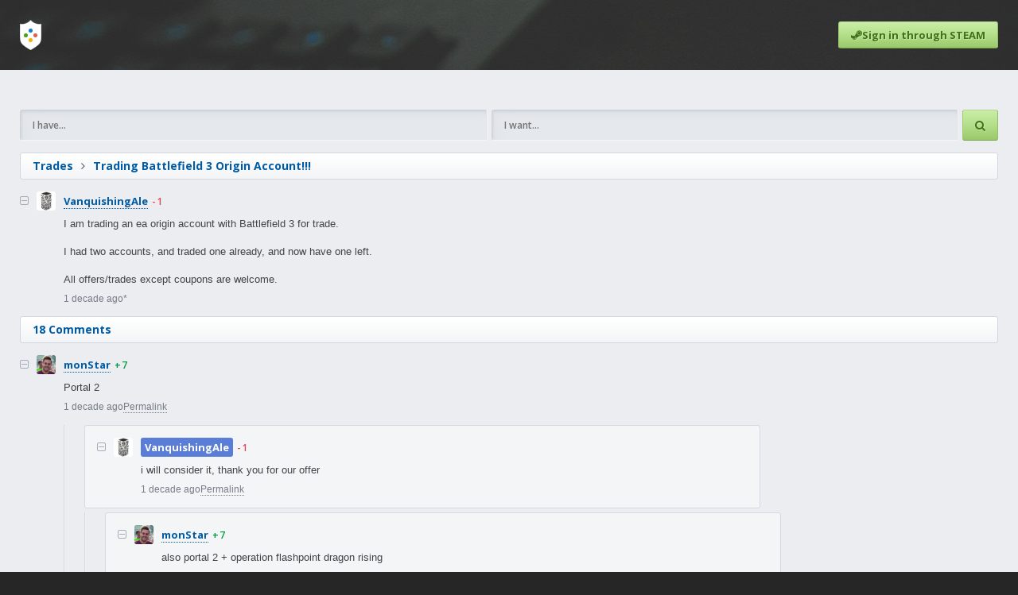

--- FILE ---
content_type: text/html; charset=UTF-8
request_url: https://www.steamtrades.com/trade/VU2dA/trading-battlefield-3-origin-account
body_size: 5553
content:
<!DOCTYPE html>
<html lang="en">
	<head>
		<meta charset="UTF-8">
						<link rel="shortcut icon" href="https://cdn.steamtrades.com/img/favicon.ico">
		<title>Trading Battlefield 3 Origin Account!!!</title>
		<!-- Google Fonts -->
		<link rel="preconnect" href="https://fonts.gstatic.com">
		<link href="https://fonts.googleapis.com/css2?family=Open+Sans:wght@300;600;700&family=Roboto+Mono&display=swap" rel="stylesheet"> 
		<!-- Include FontAwesome -->
		<link rel="stylesheet" href="https://maxcdn.bootstrapcdn.com/font-awesome/4.7.0/css/font-awesome.min.css">
		<!-- Include CSS -->
		<link rel="stylesheet" type="text/css" href="https://cdn.steamtrades.com/css/minified_v32.css">
		<!-- Include Scripts -->
		<script src="https://cdn.steamtrades.com/js/minified_v32.js"></script>
		<meta name="viewport" content="width=device-width, initial-scale=1">
						<script async src="https://pagead2.googlesyndication.com/pagead/js/adsbygoogle.js?client=ca-pub-7519145598166360" crossorigin="anonymous"></script>
							<style>
				.adsbygoogle[data-ad-status="unfilled"], .adsbygoogle:empty {
					height: 0 !important;
				}
			</style>
			<script>
				(function(){
					'use strict';
					window.onload = function e() {
						document.querySelectorAll('.rwffynv').forEach(i => {
							let e, s, h = 0;
							if (e = i.querySelector('.adsbygoogle')) {
								s = getComputedStyle(e);
								h = e.clientHeight - (parseFloat(s.paddingTop) + parseFloat(s.paddingBottom));
								if (h <= 5) {
									e.parentNode.style.padding = 0;
								}
							}
							if (h <= 5 && i.querySelector('.bundle_container')) {
								i.querySelectorAll('.bundle_container').forEach(j => { j.classList.remove('is_hidden'); });
							}
						});
					}
				})();
			</script>
				</head>
	<body>
		<div class="popup">
			<div class="popup_summary">
				<div class="popup_icon"></div>
				<div class="popup_heading">
					<div class="popup_heading_h1"></div>
					<div class="popup_heading_h2"></div>
				</div>
			</div>
			<div class="popup_description">
			</div>
			<p class="popup_actions">
				<span class="b-close">Close</span>
			</p>
		</div>
				<header class="small">
			<div class="header_inner_wrap">
				<nav>
					<div class="nav_logo">
						<a aria-label="Home" href="/">
							<div></div>
							<div></div>
							<div></div>
							<div></div>
						</a>
					</div>
											<a href="/?login&redirect=/trade/VU2dA/trading-battlefield-3-origin-account" class="nav_sign_in btn_action green">
							<i class="fa fa-steam"></i><span>Sign in through STEAM</span>
						</a>
										</nav>
							</div>
		</header>	<div class="page_outer_wrap">
		<div class="page_inner_wrap">
							<div class="rwffynv">
					<a style=" margin: 0 auto 25px auto;" class="bundle_container is_hidden" target="_blank" rel="nofollow noopener" href="https://www.steamtrades.com/redirect?url=https%3A%2F%2Fwww.fanatical.com%2Fen%2Fbundle%2Fsci-fi-and-fantasy-sound-forge-royalty-free-music-and-sfx-bundle"><img class="bundle_img" src="https://fanatical.imgix.net/product/original/9fdae0f7-d387-43fa-8c81-1b027aca0d6b.jpeg?auto=format&amp;w=&amp;fit=crop&amp;h=200" /><div class="bundle_group"><div class="bundle_description"><div class="bundle_overflow"><span class="bundle_new">New</span> <span class="bundle_name">Sci-Fi &amp; Fantasy Sound Forge Royalty Free Music &amp; SFX Bundle</span></div><div class="bundle_date"><i class="fa fa-clock-o"></i><div>Started <span data-timestamp="1768903200">7 hours ago</span></div></div></div><div class="bundle_summary"><div class="bundle_icons"><div class="bundle_icon" style="background-image: url('https://cdn.steamgifts.com/img/fanatical_icon.png');"></div></div><div class="bundle_pricing">$1.00</div></div></div></a>							<div style="padding-bottom: 25px;">
								<!-- st_trade_top_responsive -->
								<ins class="adsbygoogle"
									 style="display:block"
									 data-ad-client="ca-pub-7519145598166360"
									 data-ad-slot="5667904970"
									 data-ad-format="auto"
									 data-full-width-responsive="true"></ins>
								<script>
									 (adsbygoogle = window.adsbygoogle || []).push({});
								</script>
							</div>
											</div>
							<div class="search_trades">
				<input name="have" type="text" placeholder="I have..." value="" />
				<input name="want" type="text" placeholder="I want..." value="" />
				<div class="btn_action green"><i class="fa fa-search"></i></div>
			</div>
			<div class="page_heading">
				<div class="page_heading_breadcrumbs"><a href="/trades">Trades</a><i class="fa fa-angle-right"></i><a href="/trade/VU2dA/trading-battlefield-3-origin-account"><h1>Trading Battlefield 3 Origin Account!!!</h1></a></div>			</div>
			<div class="comments">
				<div class="comment_outer">
					<div class="comment_inner">
						<div class="author">
							<i class="comment_collapse_btn fa fa-minus-square-o"></i>
							<i class="comment_expand_btn fa fa-plus-square-o"></i>
							<a href="/user/76561197991292490" class="author_avatar" style="background-image:url(https://avatars.steamstatic.com/716d8e955b7f794f4bbe080e6a693af4d16e3130_medium.jpg);"></a>
							<a href="/user/76561197991292490" class="author_name">VanquishingAle</a>
							<a href="/user/76561197991292490" class="author_small"><span class="is_negative">-1</span></a>						</div>
						<div class="comment_body">
							<div class="comment_body_default">
								<div class="markdown"><p>I am trading an ea origin account with Battlefield 3 for trade.</p>
<p>I had two accounts, and traded one already, and now have one left.</p>
<p>All offers/trades except coupons are welcome.</p></div>							</div>
							<div class="action_list">
								<div><span data-timestamp="1325472451">1 decade ago</span><span data-timestamp="1325517026">*</span></div>
							</div>
							<div class="comment_body_collapse markdown">
								<p class="comment_children_count"></p>
							</div>
						</div>
					</div>
				</div>
			</div>
			<div class="page_heading">
				<div class="page_heading_breadcrumbs"><a href="/trade/VU2dA/trading-battlefield-3-origin-account"><span class="increment_comment_count">18 Comments</span></a></div>
			</div>
			<div class="comments"><div id="H4aAUfe" data-id="1125174" class="comment_outer">
				<div class="comment_inner" data-username="monStar">
							
					<div class="author">
						<i class="comment_collapse_btn fa fa-minus-square-o"></i>
						<i class="comment_expand_btn fa fa-plus-square-o"></i>
						<a aria-hidden="true" href="/user/76561198001304510" class="author_avatar" style="background-image:url(https://avatars.steamstatic.com/c32be13efdffdac91f6a2f84b5386c3dab0900e3_medium.jpg);"></a><a href="/user/76561198001304510" class="author_name">monStar</a><a href="/user/76561198001304510" class="author_small"><span class="is_positive">+7</span></a>
					</div>
					<div class="comment_body">
						<div class="comment_body_default markdown"><p>Portal 2</p></div>
							<div class="action_list">
								<div><span data-timestamp="1325472587">1 decade ago</span></div>
								<a rel="nofollow" href="/go/comment/H4aAUfe">Permalink</a></div>
						<div class="comment_body_collapse markdown">
							<p class="comment_children_count"></p>
						</div>
					</div>
				</div>
			<div class="comment_children"><div id="stCb15C" data-id="1125186" class="comment_outer">
				<div class="comment_inner" data-username="VanquishingAle">
							
					<div class="author">
						<i class="comment_collapse_btn fa fa-minus-square-o"></i>
						<i class="comment_expand_btn fa fa-plus-square-o"></i>
						<a aria-hidden="true" href="/user/76561197991292490" class="author_avatar" style="background-image:url(https://avatars.steamstatic.com/716d8e955b7f794f4bbe080e6a693af4d16e3130_medium.jpg);"></a><a href="/user/76561197991292490" class="author_name is_op">VanquishingAle</a><a href="/user/76561197991292490" class="author_small"><span class="is_negative">-1</span></a>
					</div>
					<div class="comment_body">
						<div class="comment_body_default markdown"><p>i will consider it, thank you for our offer</p></div>
							<div class="action_list">
								<div><span data-timestamp="1325472653">1 decade ago</span></div>
								<a rel="nofollow" href="/go/comment/stCb15C">Permalink</a></div>
						<div class="comment_body_collapse markdown">
							<p class="comment_children_count"></p>
						</div>
					</div>
				</div>
			<div class="comment_children"><div id="L9pFwpj" data-id="1125198" class="comment_outer">
				<div class="comment_inner" data-username="monStar">
							
					<div class="author">
						<i class="comment_collapse_btn fa fa-minus-square-o"></i>
						<i class="comment_expand_btn fa fa-plus-square-o"></i>
						<a aria-hidden="true" href="/user/76561198001304510" class="author_avatar" style="background-image:url(https://avatars.steamstatic.com/c32be13efdffdac91f6a2f84b5386c3dab0900e3_medium.jpg);"></a><a href="/user/76561198001304510" class="author_name">monStar</a><a href="/user/76561198001304510" class="author_small"><span class="is_positive">+7</span></a>
					</div>
					<div class="comment_body">
						<div class="comment_body_default markdown"><p>also portal 2 + operation flashpoint dragon rising</p></div>
							<div class="action_list">
								<div><span data-timestamp="1325472701">1 decade ago</span></div>
								<a rel="nofollow" href="/go/comment/L9pFwpj">Permalink</a></div>
						<div class="comment_body_collapse markdown">
							<p class="comment_children_count"></p>
						</div>
					</div>
				</div>
			<div class="comment_children"><div id="1UyNsv1" data-id="1125220" class="comment_outer">
				<div class="comment_inner" data-username="VanquishingAle">
							
					<div class="author">
						<i class="comment_collapse_btn fa fa-minus-square-o"></i>
						<i class="comment_expand_btn fa fa-plus-square-o"></i>
						<a aria-hidden="true" href="/user/76561197991292490" class="author_avatar" style="background-image:url(https://avatars.steamstatic.com/716d8e955b7f794f4bbe080e6a693af4d16e3130_medium.jpg);"></a><a href="/user/76561197991292490" class="author_name is_op">VanquishingAle</a><a href="/user/76561197991292490" class="author_small"><span class="is_negative">-1</span></a>
					</div>
					<div class="comment_body">
						<div class="comment_body_default markdown"><p>that's even better, i will defiantly consider it</p></div>
							<div class="action_list">
								<div><span data-timestamp="1325472786">1 decade ago</span></div>
								<a rel="nofollow" href="/go/comment/1UyNsv1">Permalink</a></div>
						<div class="comment_body_collapse markdown">
							<p class="comment_children_count"></p>
						</div>
					</div>
				</div>
			<div class="comment_children"><div id="hhLgyK2" data-id="1125240" class="comment_outer">
				<div class="comment_inner" data-username="VanquishingAle">
							
					<div class="author">
						<i class="comment_collapse_btn fa fa-minus-square-o"></i>
						<i class="comment_expand_btn fa fa-plus-square-o"></i>
						<a aria-hidden="true" href="/user/76561197991292490" class="author_avatar" style="background-image:url(https://avatars.steamstatic.com/716d8e955b7f794f4bbe080e6a693af4d16e3130_medium.jpg);"></a><a href="/user/76561197991292490" class="author_name is_op">VanquishingAle</a><a href="/user/76561197991292490" class="author_small"><span class="is_negative">-1</span></a>
					</div>
					<div class="comment_body">
						<div class="comment_body_default markdown"><p>whats is you id?</p></div>
							<div class="action_list">
								<div><span data-timestamp="1325472865">1 decade ago</span></div>
								<a rel="nofollow" href="/go/comment/hhLgyK2">Permalink</a></div>
						<div class="comment_body_collapse markdown">
							<p class="comment_children_count"></p>
						</div>
					</div>
				</div>
			<div class="comment_children"><div id="rGINPYI" data-id="1125266" class="comment_outer">
				<div class="comment_inner" data-username="monStar">
							
					<div class="author">
						<i class="comment_collapse_btn fa fa-minus-square-o"></i>
						<i class="comment_expand_btn fa fa-plus-square-o"></i>
						<a aria-hidden="true" href="/user/76561198001304510" class="author_avatar" style="background-image:url(https://avatars.steamstatic.com/c32be13efdffdac91f6a2f84b5386c3dab0900e3_medium.jpg);"></a><a href="/user/76561198001304510" class="author_name">monStar</a><a href="/user/76561198001304510" class="author_small"><span class="is_positive">+7</span></a>
					</div>
					<div class="comment_body">
						<div class="comment_body_default markdown"><p><a href="http://steamcommunity.com/id/goatse666/" rel="nofollow noopener" target="_blank">http://steamcommunity.com/id/goatse666/</a></p></div>
							<div class="action_list">
								<div><span data-timestamp="1325473010">1 decade ago</span></div>
								<a rel="nofollow" href="/go/comment/rGINPYI">Permalink</a></div>
						<div class="comment_body_collapse markdown">
							<p class="comment_children_count"></p>
						</div>
					</div>
				</div>
			<div class="comment_children"><div id="Sr2uXV6" data-id="1125270" class="comment_outer">
				<div class="comment_inner" data-username="VanquishingAle">
							
					<div class="author">
						<i class="comment_collapse_btn fa fa-minus-square-o"></i>
						<i class="comment_expand_btn fa fa-plus-square-o"></i>
						<a aria-hidden="true" href="/user/76561197991292490" class="author_avatar" style="background-image:url(https://avatars.steamstatic.com/716d8e955b7f794f4bbe080e6a693af4d16e3130_medium.jpg);"></a><a href="/user/76561197991292490" class="author_name is_op">VanquishingAle</a><a href="/user/76561197991292490" class="author_small"><span class="is_negative">-1</span></a>
					</div>
					<div class="comment_body">
						<div class="comment_body_default markdown"><p>i will add u if no other offers are made</p></div>
							<div class="action_list">
								<div><span data-timestamp="1325473037">1 decade ago</span></div>
								<a rel="nofollow" href="/go/comment/Sr2uXV6">Permalink</a></div>
						<div class="comment_body_collapse markdown">
							<p class="comment_children_count"></p>
						</div>
					</div>
				</div>
			<div class="comment_children"><div id="SS2ORmW" data-id="1125293" class="comment_outer">
				<div class="comment_inner" data-username="monStar">
							
					<div class="author">
						<i class="comment_collapse_btn fa fa-minus-square-o"></i>
						<i class="comment_expand_btn fa fa-plus-square-o"></i>
						<a aria-hidden="true" href="/user/76561198001304510" class="author_avatar" style="background-image:url(https://avatars.steamstatic.com/c32be13efdffdac91f6a2f84b5386c3dab0900e3_medium.jpg);"></a><a href="/user/76561198001304510" class="author_name">monStar</a><a href="/user/76561198001304510" class="author_small"><span class="is_positive">+7</span></a>
					</div>
					<div class="comment_body">
						<div class="comment_body_default markdown"><p>ok</p></div>
							<div class="action_list">
								<div><span data-timestamp="1325473113">1 decade ago</span></div>
								<a rel="nofollow" href="/go/comment/SS2ORmW">Permalink</a></div>
						<div class="comment_body_collapse markdown">
							<p class="comment_children_count"></p>
						</div>
					</div>
				</div>
			<div class="comment_children"></div></div></div></div></div></div></div></div></div></div></div></div></div></div></div></div><div id="4Z5eFvz" data-id="1125358" class="comment_outer">
				<div class="comment_inner" data-username="VanquishingAle">
							
					<div class="author">
						<i class="comment_collapse_btn fa fa-minus-square-o"></i>
						<i class="comment_expand_btn fa fa-plus-square-o"></i>
						<a aria-hidden="true" href="/user/76561197991292490" class="author_avatar" style="background-image:url(https://avatars.steamstatic.com/716d8e955b7f794f4bbe080e6a693af4d16e3130_medium.jpg);"></a><a href="/user/76561197991292490" class="author_name is_op">VanquishingAle</a><a href="/user/76561197991292490" class="author_small"><span class="is_negative">-1</span></a>
					</div>
					<div class="comment_body">
						<div class="comment_body_default markdown"><p>bump</p></div>
							<div class="action_list">
								<div><span data-timestamp="1325473432">1 decade ago</span></div>
								<a rel="nofollow" href="/go/comment/4Z5eFvz">Permalink</a></div>
						<div class="comment_body_collapse markdown">
							<p class="comment_children_count"></p>
						</div>
					</div>
				</div>
			<div class="comment_children"></div></div><div id="B9f0iqZ" data-id="1125496" class="comment_outer">
				<div class="comment_inner" data-username="VanquishingAle">
							
					<div class="author">
						<i class="comment_collapse_btn fa fa-minus-square-o"></i>
						<i class="comment_expand_btn fa fa-plus-square-o"></i>
						<a aria-hidden="true" href="/user/76561197991292490" class="author_avatar" style="background-image:url(https://avatars.steamstatic.com/716d8e955b7f794f4bbe080e6a693af4d16e3130_medium.jpg);"></a><a href="/user/76561197991292490" class="author_name is_op">VanquishingAle</a><a href="/user/76561197991292490" class="author_small"><span class="is_negative">-1</span></a>
					</div>
					<div class="comment_body">
						<div class="comment_body_default markdown"><p>bump</p></div>
							<div class="action_list">
								<div><span data-timestamp="1325474064">1 decade ago</span></div>
								<a rel="nofollow" href="/go/comment/B9f0iqZ">Permalink</a></div>
						<div class="comment_body_collapse markdown">
							<p class="comment_children_count"></p>
						</div>
					</div>
				</div>
			<div class="comment_children"></div></div><div id="PSwhTpn" data-id="1125591" class="comment_outer">
				<div class="comment_inner" data-username="VanquishingAle">
							
					<div class="author">
						<i class="comment_collapse_btn fa fa-minus-square-o"></i>
						<i class="comment_expand_btn fa fa-plus-square-o"></i>
						<a aria-hidden="true" href="/user/76561197991292490" class="author_avatar" style="background-image:url(https://avatars.steamstatic.com/716d8e955b7f794f4bbe080e6a693af4d16e3130_medium.jpg);"></a><a href="/user/76561197991292490" class="author_name is_op">VanquishingAle</a><a href="/user/76561197991292490" class="author_small"><span class="is_negative">-1</span></a>
					</div>
					<div class="comment_body">
						<div class="comment_body_default markdown"><p>bump</p></div>
							<div class="action_list">
								<div><span data-timestamp="1325474560">1 decade ago</span></div>
								<a rel="nofollow" href="/go/comment/PSwhTpn">Permalink</a></div>
						<div class="comment_body_collapse markdown">
							<p class="comment_children_count"></p>
						</div>
					</div>
				</div>
			<div class="comment_children"></div></div><div id="7uPdLef" data-id="1125670" class="comment_outer">
				<div class="comment_inner" data-username="VanquishingAle">
							
					<div class="author">
						<i class="comment_collapse_btn fa fa-minus-square-o"></i>
						<i class="comment_expand_btn fa fa-plus-square-o"></i>
						<a aria-hidden="true" href="/user/76561197991292490" class="author_avatar" style="background-image:url(https://avatars.steamstatic.com/716d8e955b7f794f4bbe080e6a693af4d16e3130_medium.jpg);"></a><a href="/user/76561197991292490" class="author_name is_op">VanquishingAle</a><a href="/user/76561197991292490" class="author_small"><span class="is_negative">-1</span></a>
					</div>
					<div class="comment_body">
						<div class="comment_body_default markdown"><p>bump</p></div>
							<div class="action_list">
								<div><span data-timestamp="1325474985">1 decade ago</span></div>
								<a rel="nofollow" href="/go/comment/7uPdLef">Permalink</a></div>
						<div class="comment_body_collapse markdown">
							<p class="comment_children_count"></p>
						</div>
					</div>
				</div>
			<div class="comment_children"></div></div><div id="cEFujBb" data-id="1125723" class="comment_outer">
				<div class="comment_inner" data-username="VanquishingAle">
							
					<div class="author">
						<i class="comment_collapse_btn fa fa-minus-square-o"></i>
						<i class="comment_expand_btn fa fa-plus-square-o"></i>
						<a aria-hidden="true" href="/user/76561197991292490" class="author_avatar" style="background-image:url(https://avatars.steamstatic.com/716d8e955b7f794f4bbe080e6a693af4d16e3130_medium.jpg);"></a><a href="/user/76561197991292490" class="author_name is_op">VanquishingAle</a><a href="/user/76561197991292490" class="author_small"><span class="is_negative">-1</span></a>
					</div>
					<div class="comment_body">
						<div class="comment_body_default markdown"><p>bump</p></div>
							<div class="action_list">
								<div><span data-timestamp="1325475339">1 decade ago</span></div>
								<a rel="nofollow" href="/go/comment/cEFujBb">Permalink</a></div>
						<div class="comment_body_collapse markdown">
							<p class="comment_children_count"></p>
						</div>
					</div>
				</div>
			<div class="comment_children"></div></div><div id="6cQIl0V" data-id="1125967" class="comment_outer">
				<div class="comment_inner" data-username="VanquishingAle">
							
					<div class="author">
						<i class="comment_collapse_btn fa fa-minus-square-o"></i>
						<i class="comment_expand_btn fa fa-plus-square-o"></i>
						<a aria-hidden="true" href="/user/76561197991292490" class="author_avatar" style="background-image:url(https://avatars.steamstatic.com/716d8e955b7f794f4bbe080e6a693af4d16e3130_medium.jpg);"></a><a href="/user/76561197991292490" class="author_name is_op">VanquishingAle</a><a href="/user/76561197991292490" class="author_small"><span class="is_negative">-1</span></a>
					</div>
					<div class="comment_body">
						<div class="comment_body_default markdown"><p>vump</p></div>
							<div class="action_list">
								<div><span data-timestamp="1325476470">1 decade ago</span></div>
								<a rel="nofollow" href="/go/comment/6cQIl0V">Permalink</a></div>
						<div class="comment_body_collapse markdown">
							<p class="comment_children_count"></p>
						</div>
					</div>
				</div>
			<div class="comment_children"></div></div><div id="XxcuOTB" data-id="1126298" class="comment_outer">
				<div class="comment_inner" data-username="VanquishingAle">
							
					<div class="author">
						<i class="comment_collapse_btn fa fa-minus-square-o"></i>
						<i class="comment_expand_btn fa fa-plus-square-o"></i>
						<a aria-hidden="true" href="/user/76561197991292490" class="author_avatar" style="background-image:url(https://avatars.steamstatic.com/716d8e955b7f794f4bbe080e6a693af4d16e3130_medium.jpg);"></a><a href="/user/76561197991292490" class="author_name is_op">VanquishingAle</a><a href="/user/76561197991292490" class="author_small"><span class="is_negative">-1</span></a>
					</div>
					<div class="comment_body">
						<div class="comment_body_default markdown"><p>bump</p></div>
							<div class="action_list">
								<div><span data-timestamp="1325477887">1 decade ago</span></div>
								<a rel="nofollow" href="/go/comment/XxcuOTB">Permalink</a></div>
						<div class="comment_body_collapse markdown">
							<p class="comment_children_count"></p>
						</div>
					</div>
				</div>
			<div class="comment_children"></div></div><div id="0qHAg9j" data-id="1126531" class="comment_outer">
				<div class="comment_inner" data-username="VanquishingAle">
							
					<div class="author">
						<i class="comment_collapse_btn fa fa-minus-square-o"></i>
						<i class="comment_expand_btn fa fa-plus-square-o"></i>
						<a aria-hidden="true" href="/user/76561197991292490" class="author_avatar" style="background-image:url(https://avatars.steamstatic.com/716d8e955b7f794f4bbe080e6a693af4d16e3130_medium.jpg);"></a><a href="/user/76561197991292490" class="author_name is_op">VanquishingAle</a><a href="/user/76561197991292490" class="author_small"><span class="is_negative">-1</span></a>
					</div>
					<div class="comment_body">
						<div class="comment_body_default markdown"><p>bump</p></div>
							<div class="action_list">
								<div><span data-timestamp="1325479087">1 decade ago</span></div>
								<a rel="nofollow" href="/go/comment/0qHAg9j">Permalink</a></div>
						<div class="comment_body_collapse markdown">
							<p class="comment_children_count"></p>
						</div>
					</div>
				</div>
			<div class="comment_children"></div></div><div id="9u7gzRo" data-id="1135101" class="comment_outer">
				<div class="comment_inner" data-username="Domine">
							
					<div class="author">
						<i class="comment_collapse_btn fa fa-minus-square-o"></i>
						<i class="comment_expand_btn fa fa-plus-square-o"></i>
						<a aria-hidden="true" href="/user/76561198020648657" class="author_avatar" style="background-image:url(https://avatars.steamstatic.com/0916f7836dfc008ede126b95b9e239a3bc59a593_medium.jpg);"></a><a href="/user/76561198020648657" class="author_name">Domine</a><a href="/user/76561198020648657" class="author_small"><span class="is_positive">+3</span></a>
					</div>
					<div class="comment_body">
						<div class="comment_body_default markdown"><p>Feel free to choose from this games</p>
<p>Dirt 3 </p>
<p>L4D2 </p>
<p>The void </p>
<p>H.A.W.X 2 </p>
<p>Racedriver GRID </p>
<p>Aliens VS Predator </p>
<p>Hard Reset</p>
<p>Far cry 2</p>
<p>Two world 2</p></div>
							<div class="action_list">
								<div><span data-timestamp="1325516978">1 decade ago</span></div>
								<a rel="nofollow" href="/go/comment/9u7gzRo">Permalink</a></div>
						<div class="comment_body_collapse markdown">
							<p class="comment_children_count"></p>
						</div>
					</div>
				</div>
			<div class="comment_children"></div></div><div id="6dCJz7k" data-id="1135123" class="comment_outer">
				<div class="comment_inner" data-username="AleksanderGaMeR">
							
					<div class="author">
						<i class="comment_collapse_btn fa fa-minus-square-o"></i>
						<i class="comment_expand_btn fa fa-plus-square-o"></i>
						<a aria-hidden="true" href="/user/76561198019613167" class="author_avatar" style="background-image:url(https://avatars.steamstatic.com/48cbd08ffd7f263065b2c4636181920806954a5d_medium.jpg);"></a><a href="/user/76561198019613167" class="author_name">AleksanderGaMeR</a>
					</div>
					<div class="comment_body">
						<div class="comment_body_default markdown"><p>Codemasters Racing bundle</p></div>
							<div class="action_list">
								<div><span data-timestamp="1325517026">1 decade ago</span></div>
								<a rel="nofollow" href="/go/comment/6dCJz7k">Permalink</a></div>
						<div class="comment_body_collapse markdown">
							<p class="comment_children_count"></p>
						</div>
					</div>
				</div>
			<div class="comment_children"></div></div></div><div data-page-number="1" data-results="11" data-per-page="50" class="pagination"><div class="pagination_results">Displaying <strong>1</strong> to <strong>11</strong></div></div><div style="margin-top: 15px;" class="notification yellow"><i class="fa fa-eye-slash"></i><div>Closed <span data-timestamp="1325517026">1 decade ago</span>.</div></div>							<div class="rwffynv">
												<div style="display: flex; justify-content: center;  padding-top: 35px">
								<!-- st_trade_bottom_fixed_728x90 -->
								<ins class="adsbygoogle"
									 style="display:inline-block;width:728px;height:90px;"
									 data-ad-client="ca-pub-7519145598166360"
									 data-ad-slot="1777310167"></ins>
								<script>
									 (adsbygoogle = window.adsbygoogle || []).push({});
								</script>
							</div>
											</div>
									<div style="margin-top: 25px;">
						<div class="block_header">
							<div class="block_header_text">New Bundles</div>
						</div>
						<div class="table is_bundles">
							<div class="table_rows">
																	<div class="row_outer_wrap">
										<a class="row_inner_wrap" target="_blank" rel="nofollow noopener" href="https://www.steamtrades.com/redirect?url=https%3A%2F%2Fwww.humblebundle.com%2Fgames%2Ficeberg-hidden-gems-bundle&amp;product_id=1ea3be9b42b0e34d85ef2a702dd8a8e7">
											<div>
												<div class="bundle_icon" style="background-image:url('https://cdn.steamgifts.com/img/humble_bundle_icon.png');"></div>
											</div>
											<div>
												<div class="bundle_img" style="background-image:url('https://hb.imgix.net/ad2c1980a732a0b1fead21168ce92f63dd587d2a.jpg?auto=compress,format&amp;fit=crop&amp;h=353&amp;w=616&amp;s=a3baaf2c57f960e6ac51766ff68569a7');"></div>
											</div>
											<div class="column_flex">
												<p class="bundle_name"><span">The Iceberg Hidden Gems Bundle</span></p>
												<p><span data-timestamp="1768590000">3 days ago</span></p>											</div>
											<div>
												<span class="bundle_pricing">$5.00</span>
											</div>
										</a>
									</div>
																		<div class="row_outer_wrap">
										<a class="row_inner_wrap" target="_blank" rel="nofollow noopener" href="https://www.steamtrades.com/redirect?url=https%3A%2F%2Fwww.humblebundle.com%2Fgames%2Fplayful-platformers-2026&amp;product_id=9f42f292372a2b70f718f7f217d0c2b2">
											<div>
												<div class="bundle_icon" style="background-image:url('https://cdn.steamgifts.com/img/humble_bundle_icon.png');"></div>
											</div>
											<div>
												<div class="bundle_img" style="background-image:url('https://hb.imgix.net/2e274072d0302baa404dc8b10a1b9be2835899ab.jpg?auto=compress,format&amp;fit=crop&amp;h=353&amp;w=616&amp;s=58fa957d57378512f8fa181b559c4236');"></div>
											</div>
											<div class="column_flex">
												<p class="bundle_name"><span">Playful Platformers 2026</span></p>
												<p><span data-timestamp="1768417200">5 days ago</span></p>											</div>
											<div>
												<span class="bundle_pricing">$5.00</span>
											</div>
										</a>
									</div>
																		<div class="row_outer_wrap">
										<a class="row_inner_wrap" target="_blank" rel="nofollow noopener" href="https://www.steamtrades.com/redirect?url=https%3A%2F%2Fwww.humblebundle.com%2Fgames%2Fvibrant-visual-novels&amp;product_id=b38b4d6cc1a8b49dbd0e5193e2d685e5">
											<div>
												<div class="bundle_icon" style="background-image:url('https://cdn.steamgifts.com/img/humble_bundle_icon.png');"></div>
											</div>
											<div>
												<div class="bundle_img" style="background-image:url('https://hb.imgix.net/e412e829fc871217af37e9aa912ba1c573be1b56.jpg?auto=compress,format&amp;fit=crop&amp;h=353&amp;w=616&amp;s=921f6f33445cd9632eedf06b90faafe2');"></div>
											</div>
											<div class="column_flex">
												<p class="bundle_name"><span">Vibrant Visual Novels</span></p>
												<p><span data-timestamp="1768417200">5 days ago</span></p>											</div>
											<div>
												<span class="bundle_pricing">$6.00</span>
											</div>
										</a>
									</div>
																		<div class="row_outer_wrap">
										<a class="row_inner_wrap" target="_blank" rel="nofollow noopener" href="https://www.steamtrades.com/redirect?url=https%3A%2F%2Fwww.humblebundle.com%2Fgames%2Fd3-waifus-4u&amp;product_id=4268df3173f0b8a5dcf66b3e1fa69707">
											<div>
												<div class="bundle_icon" style="background-image:url('https://cdn.steamgifts.com/img/humble_bundle_icon.png');"></div>
											</div>
											<div>
												<div class="bundle_img" style="background-image:url('https://hb.imgix.net/bd4c19bbe61ea16a838f123b262ed99cc63e1368.jpg?auto=compress,format&amp;fit=crop&amp;h=353&amp;w=616&amp;s=e0ea89180cecca3b04c0d754771718a7');"></div>
											</div>
											<div class="column_flex">
												<p class="bundle_name"><span">D3 Waifus 4U</span></p>
												<p><span data-timestamp="1767985200">1 week ago</span></p>											</div>
											<div>
												<span class="bundle_pricing">$5.00</span>
											</div>
										</a>
									</div>
																		<div class="row_outer_wrap">
										<a class="row_inner_wrap" target="_blank" rel="nofollow noopener" href="https://www.steamtrades.com/redirect?url=https%3A%2F%2Fwww.humblebundle.com%2Fgames%2Fdecked-out-collection-great-on-handheld&amp;product_id=7c6a55df9bca3a7d63d6c0daad6ba62b">
											<div>
												<div class="bundle_icon" style="background-image:url('https://cdn.steamgifts.com/img/humble_bundle_icon.png');"></div>
											</div>
											<div>
												<div class="bundle_img" style="background-image:url('https://hb.imgix.net/492ae0528b9a9e8c03562aa6fd5e2833722b7713.jpg?auto=compress,format&amp;fit=crop&amp;h=353&amp;w=616&amp;s=4dea66f1482b1fbefe75430cf3e29a52');"></div>
											</div>
											<div class="column_flex">
												<p class="bundle_name"><span">Decked Out Collection: Great on Handheld</span></p>
												<p><span data-timestamp="1767812400">1 week ago</span></p>											</div>
											<div>
												<span class="bundle_pricing">$5.00</span>
											</div>
										</a>
									</div>
																		<div class="row_outer_wrap">
										<a class="row_inner_wrap" target="_blank" rel="nofollow noopener" href="https://www.steamtrades.com/redirect?url=https%3A%2F%2Fwww.fanatical.com%2Fen%2Fpick-and-mix%2Fbuild-your-own-titanium-collection&amp;product_id=a52a73452bb9ec6b7b8c9ecaa26293a5">
											<div>
												<div class="bundle_icon" style="background-image:url('https://cdn.steamgifts.com/img/fanatical_icon.png');"></div>
											</div>
											<div>
												<div class="bundle_img" style="background-image:url('https://fanatical.imgix.net/product/original/c14fb957-e8f9-4b14-94bf-017f469fc5c1.jpeg?auto=format&amp;w=&amp;fit=crop&amp;h=200');"></div>
											</div>
											<div class="column_flex">
												<p class="bundle_name"><span class="bundle_new">New</span> <span">Build your own Titanium Collection (Jan 2026)</span></p>
												<p><span data-timestamp="1768917600">3 hours ago</span></p>											</div>
											<div>
												<span class="bundle_pricing">$13.49</span>
											</div>
										</a>
									</div>
																		<div class="row_outer_wrap">
										<a class="row_inner_wrap" target="_blank" rel="nofollow noopener" href="https://www.steamtrades.com/redirect?url=https%3A%2F%2Fwww.fanatical.com%2Fen%2Fbundle%2Fsci-fi-and-fantasy-sound-forge-royalty-free-music-and-sfx-bundle&amp;product_id=8aa6bd7c6646112de03b190da9607c79">
											<div>
												<div class="bundle_icon" style="background-image:url('https://cdn.steamgifts.com/img/fanatical_icon.png');"></div>
											</div>
											<div>
												<div class="bundle_img" style="background-image:url('https://fanatical.imgix.net/product/original/9fdae0f7-d387-43fa-8c81-1b027aca0d6b.jpeg?auto=format&amp;w=&amp;fit=crop&amp;h=200');"></div>
											</div>
											<div class="column_flex">
												<p class="bundle_name"><span class="bundle_new">New</span> <span">Sci-Fi &amp; Fantasy Sound Forge Royalty Free Music &amp; SFX Bundle</span></p>
												<p><span data-timestamp="1768903200">7 hours ago</span></p>											</div>
											<div>
												<span class="bundle_pricing">$1.00</span>
											</div>
										</a>
									</div>
																		<div class="row_outer_wrap">
										<a class="row_inner_wrap" target="_blank" rel="nofollow noopener" href="https://www.steamtrades.com/redirect?url=https%3A%2F%2Fwww.fanatical.com%2Fen%2Fbundle%2Fneurovoider-deluxe-edition&amp;product_id=4f34f96ae5ed41ed6855f6bb81c61621">
											<div>
												<div class="bundle_icon" style="background-image:url('https://cdn.steamgifts.com/img/fanatical_icon.png');"></div>
											</div>
											<div>
												<div class="bundle_img" style="background-image:url('https://fanatical.imgix.net/product/original/15ffbbe7-9bff-47cc-b62a-aa460bdae39d.jpeg?auto=format&amp;w=&amp;fit=crop&amp;h=200');"></div>
											</div>
											<div class="column_flex">
												<p class="bundle_name"><span class="bundle_new">New</span> <span">NeuroVoider - Deluxe Edition</span></p>
												<p><span data-timestamp="1768813200">1 day ago</span></p>											</div>
											<div>
												<span class="bundle_pricing">$18.84</span>
											</div>
										</a>
									</div>
																		<div class="row_outer_wrap">
										<a class="row_inner_wrap" target="_blank" rel="nofollow noopener" href="https://www.steamtrades.com/redirect?url=https%3A%2F%2Fwww.fanatical.com%2Fen%2Fbundle%2Fbatman-arkham-collection&amp;product_id=88a11630719095910babc3a1b8a6c811">
											<div>
												<div class="bundle_icon" style="background-image:url('https://cdn.steamgifts.com/img/fanatical_icon.png');"></div>
											</div>
											<div>
												<div class="bundle_img" style="background-image:url('https://fanatical.imgix.net/product/original/d5f857ab-850b-40a9-9a6b-467d59e5947d.jpeg?auto=format&amp;w=&amp;fit=crop&amp;h=200');"></div>
											</div>
											<div class="column_flex">
												<p class="bundle_name"><span class="bundle_new">New</span> <span">Batman: Arkham Collection</span></p>
												<p><span data-timestamp="1768780860">1 day ago</span></p>											</div>
											<div>
												<span class="bundle_pricing">$7.49</span>
											</div>
										</a>
									</div>
																		<div class="row_outer_wrap">
										<a class="row_inner_wrap" target="_blank" rel="nofollow noopener" href="https://www.steamtrades.com/redirect?url=https%3A%2F%2Fwww.fanatical.com%2Fen%2Fbundle%2Fmonsters-and-mayhem-mega-rpg-bundle&amp;product_id=f7015550d7b8c4863bd3d32b4ef53a50">
											<div>
												<div class="bundle_icon" style="background-image:url('https://cdn.steamgifts.com/img/fanatical_icon.png');"></div>
											</div>
											<div>
												<div class="bundle_img" style="background-image:url('https://fanatical.imgix.net/product/original/a974e3a7-5279-4553-9418-d80d28829ee0.jpeg?auto=format&amp;w=&amp;fit=crop&amp;h=200');"></div>
											</div>
											<div class="column_flex">
												<p class="bundle_name"><span">Monsters &amp; Mayhem-Mega RPG Bundle</span></p>
												<p><span data-timestamp="1768557600">4 days ago</span></p>											</div>
											<div>
												<span class="bundle_pricing">$1.00</span>
											</div>
										</a>
									</div>
																</div>
						</div>
					</div>
							</div>
	</div>
		<footer>
			<div class="footer_upper">
				<div class="footer_inner_wrap">
					<div class="footer_description">
						<div class="footer_heading">SteamTrades</div>
						<div class="footer_description_text">Trade Steam games and keys, and items/skins for CS:GO, Dota 2, and TF2. Swap Steam trading cards, gems, or extra bundle keys. View millions of reviews for Steam users and build your own trading reputation.</div>
					</div>
					<div class="footer_columns">
						<div class="footer_column">
							<div class="footer_column_heading">
								<i class="fa fa-question-circle"></i>
								<div class="footer_column_name">Help</div>
							</div>
							<div class="footer_column_links">
								<a class="footer_column_link" href="/about/guidelines">Guidelines</a>
								<a class="footer_column_link" href="/about/comment-formatting">Comment Formatting</a>
							</div>
						</div>
						<div class="footer_column">
							<div class="footer_column_heading">
								<i class="fa fa-gavel"></i>
								<div class="footer_column_name">Legal</div>
							</div>
							<div class="footer_column_links">
								<a class="footer_column_link" href="/legal/privacy-policy">Privacy Policy</a>
								<a class="footer_column_link" href="/legal/cookie-policy">Cookie Policy</a>
								<a class="footer_column_link" href="/legal/terms-of-service">Terms of Service</a>
							</div>
						</div>
						<div class="footer_column">
							<div class="footer_column_heading">
								<i class="fa fa-envelope"></i>
								<div class="footer_column_name">Contact</div>
							</div>
							<div class="footer_column_links">
								<a class="footer_column_link" href="mailto:advertising@steamgifts.com">Advertise</a>
							</div>
						</div>
					</div>
				</div>
			</div>
			<div class="footer_lower">
				<div class="footer_inner_wrap">
					<div class="footer_steam">
						<div>Powered by</div>
						<a class="footer_steam_logo" href="https://store.steampowered.com" target="_blank" rel="nofollow noopener">
							<i class="fa fa-steam"></i>
							<div>Steam</div>
						</a>
					</div>
					<div class="footer_sites">
						<a title="Steam Trading" href="https://www.steamtrades.com">SteamTrades.com</a>
						<a title="Free Steam Keys and Giveaways" href="https://www.steamgifts.com">SteamGifts.com</a>
					</div>
				</div>
			</div>
		</footer>
	</body>
</html>

--- FILE ---
content_type: text/html; charset=utf-8
request_url: https://www.google.com/recaptcha/api2/aframe
body_size: 266
content:
<!DOCTYPE HTML><html><head><meta http-equiv="content-type" content="text/html; charset=UTF-8"></head><body><script nonce="Alh8lUvqAP-xcmNHNbN6dg">/** Anti-fraud and anti-abuse applications only. See google.com/recaptcha */ try{var clients={'sodar':'https://pagead2.googlesyndication.com/pagead/sodar?'};window.addEventListener("message",function(a){try{if(a.source===window.parent){var b=JSON.parse(a.data);var c=clients[b['id']];if(c){var d=document.createElement('img');d.src=c+b['params']+'&rc='+(localStorage.getItem("rc::a")?sessionStorage.getItem("rc::b"):"");window.document.body.appendChild(d);sessionStorage.setItem("rc::e",parseInt(sessionStorage.getItem("rc::e")||0)+1);localStorage.setItem("rc::h",'1768929751112');}}}catch(b){}});window.parent.postMessage("_grecaptcha_ready", "*");}catch(b){}</script></body></html>